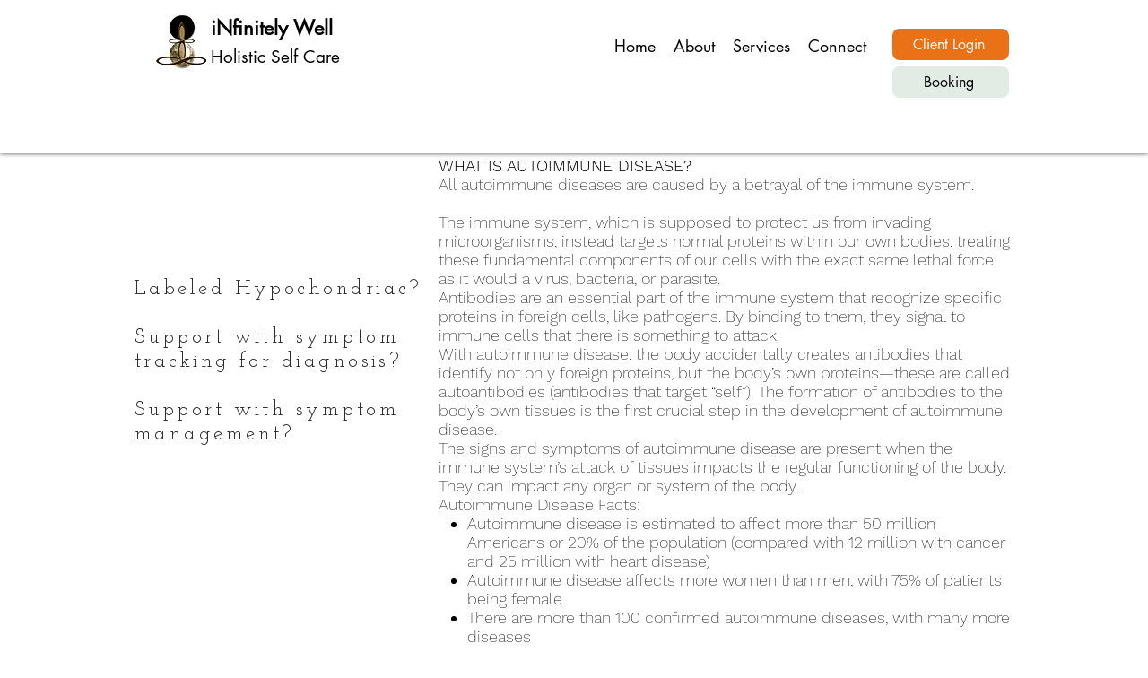

--- FILE ---
content_type: application/javascript
request_url: https://prism.app-us1.com/?a=90197194&u=https%3A%2F%2Fwww.liveinfinitelywell.com%2Fauto
body_size: 116
content:
window.visitorGlobalObject=window.visitorGlobalObject||window.prismGlobalObject;window.visitorGlobalObject.setVisitorId('01238afa-8bc6-41b4-a313-3c08dcf3d724', '90197194');window.visitorGlobalObject.setWhitelistedServices('', '90197194');